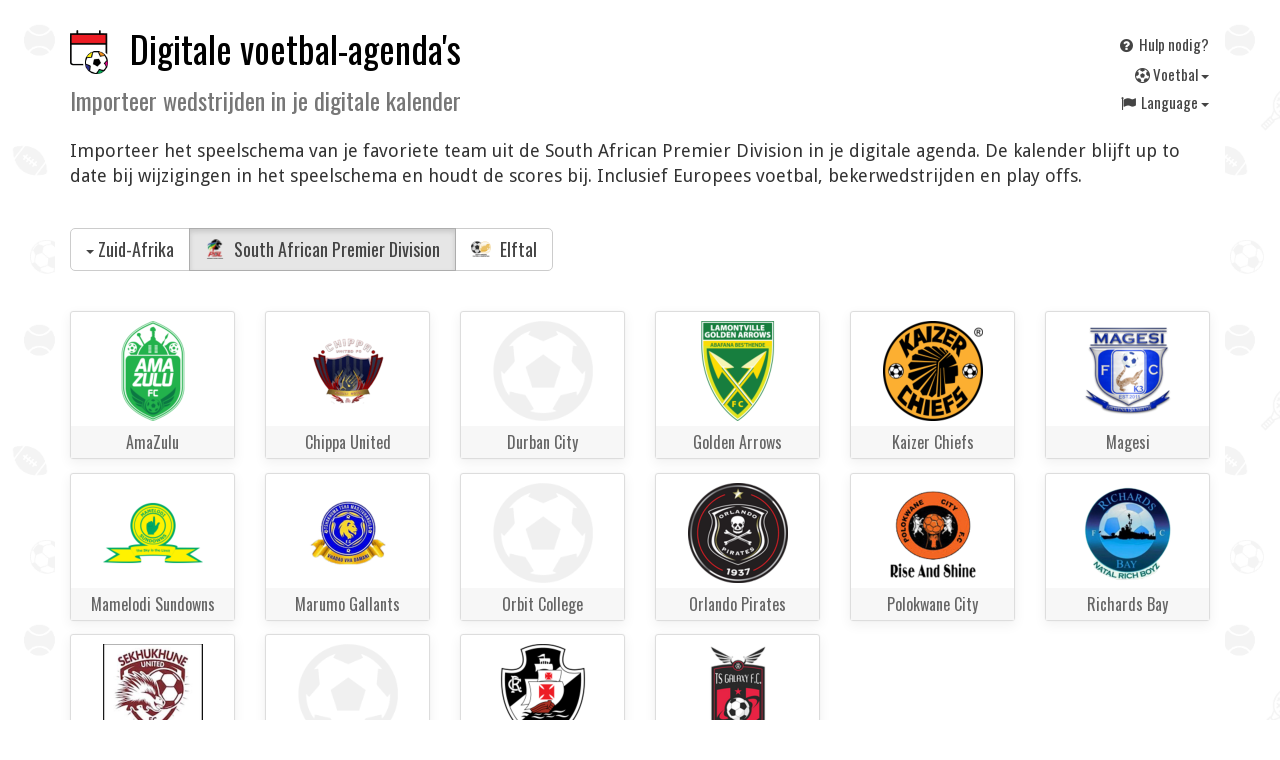

--- FILE ---
content_type: text/html; charset=UTF-8
request_url: https://maak-agenda.nl/south-african-premier-division
body_size: 7618
content:
<!DOCTYPE HTML>
<html prefix="og: http://ogp.me/ns#"
      lang="nl"
>
<head>
    <meta charset="utf-8">
    <meta name="viewport" content="width=device-width, initial-scale=1, maximum-scale=1, user-scalable=no">

    <title>    Kies jouw team uit de South African Premier Division en importeer het speelschema direct in je digitale kalender
</title>

    <link rel="stylesheet" href="/css/app.css?id=34eb46308b0fd042471bb2e74137a29c" />

    <link href="https://fonts.googleapis.com/css?family=Droid+Sans|Oswald&display=swap" rel="stylesheet">

    <!-- Lazy load styles -->
        <noscript>
                    <link rel="stylesheet" href="/css/vendor/font-awesome.min.css">
            </noscript>
    <script>
        var lazyLoadFonts = ["\/css\/vendor\/font-awesome.min.css"];
    </script>

    <link rel="apple-touch-icon" sizes="180x180" href="/apple-touch-icon.png?v=Kmbao6JPly">
    <link rel="icon" type="image/png" sizes="32x32" href="/favicon-32x32.png?v=Kmbao6JPly">
    <link rel="icon" type="image/png" sizes="16x16" href="/favicon-16x16.png?v=Kmbao6JPly">
    <link rel="manifest" href="/manifest.json?v=Kmbao6JPly">
    <link rel="mask-icon" href="/safari-pinned-tab.svg?v=Kmbao6JPly" color="#5bbad5">
    <link rel="shortcut icon" href="/favicon.ico?v=Kmbao6JPly">
    <meta name="theme-color" content="#ffffff">

    <link rel="canonical" href="https://maak-agenda.nl/south-african-premier-division" />

            <link rel="alternate" hreflang="nl" href="//maak-agenda.nl/south-african-premier-division" />
            <link rel="alternate" hreflang="en" href="//fixtur.es/en/south-african-premier-division" />
            <link rel="alternate" hreflang="de" href="//fixtur.es/de/south-african-premier-division" />
            <link rel="alternate" hreflang="fr" href="//fixtur.es/fr/south-african-premier-division" />
            <link rel="alternate" hreflang="es" href="//fixtur.es/es/south-african-premier-division" />
            <link rel="alternate" hreflang="tr" href="//fixtur.es/tr/south-african-premier-division" />
    

    <meta property="og:type" content="website" />
    <meta property="og:site_name" content="Maak-Agenda.nl" />

    <meta property="og:title" content="    Kies jouw team uit de South African Premier Division en importeer het speelschema direct in je digitale kalender
" />
    <meta property="og:description" content="    Importeer het speelschema van je favoriete team uit de South African Premier Division in je digitale agenda. De kalender blijft up to date bij wijzigingen in het speelschema en houdt de scores bij.

            Inclusief Europees voetbal, bekerwedstrijden en play offs.    " />
    <meta name="description" content="    Importeer het speelschema van je favoriete team uit de South African Premier Division in je digitale agenda. De kalender blijft up to date bij wijzigingen in het speelschema en houdt de scores bij.

            Inclusief Europees voetbal, bekerwedstrijden en play offs.    ">

        <meta property="og:image" content="/android-icon-192x192.png" />
    
<script>
     (adsbygoogle = window.adsbygoogle || []).push({
          google_ad_client: "ca-pub-7514185942922788",
          enable_page_level_ads: true
     });
</script>
<script async src="https://pagead2.googlesyndication.com/pagead/js/adsbygoogle.js"></script>

</head>
<body
        data-site="2"
>

    <div class='main container-fluid'>

                <div class='top'>
    <div class='top-title'>
        <h1>
                            <a href="https://maak-agenda.nl">
                                        <img width='40' class="img logo pull-left" src="/logo.png" alt=''>
                                        Digitale voetbal-agenda's                </a>
                <br style='clear:both'>
                <small>
                    Importeer wedstrijden in je digitale kalender                </small>
                    </h1>
    </div>

    <div class='top-links'>

        <a class="btn btn-xs top-links-item" href="https://maak-agenda.nl/help">
            <i class="fa fa-fw fa-question-circle"></i>
            Hulp nodig?        </a>

        <div class="btn-group btn-group-xs top-links-item">
            <button type="button" class="btn btn-link dropdown-toggle" data-toggle="dropdown" aria-haspopup="true" aria-expanded="false" style='float: right'>
                <i class='fa fa-futbol-o'></i>
                V<em></em>oetbal <span class="caret"></span>
            </button>
            <ul class="dropdown-menu" style='min-width: 0'>
            <li><a href="https://maak-agenda.nl">
                <i class='fa fa-futbol-o'></i> V<em></em>oetbal</a></li>
            <li><a href="https://maak-agenda.nl/formula-1">
                🏎️ Formula 1</a></li>
            <li><a href="https://maak-agenda.nl/motogp">
                🏍 MotoGP
            </a></li>
            <li><a href="https://maak-agenda.nl/tennis">
                🎾 Tennis
            </a></li>
            </ul>
        </div>

        <div class="btn-group btn-group-xs top-links-item">
            <button type="button" class="btn btn-link dropdown-toggle" data-toggle="dropdown" aria-haspopup="true" aria-expanded="false" style='float: right'>
                <i class="fa fa-fw fa-flag"></i>
                Language <span class="caret"></span>
            </button>
            <ul class="dropdown-menu" style='min-width: 0'>
                                                <li>
                        <a href="//maak-agenda.nl/south-african-premier-division">
                             <i class="fa fa-fw fa-check"></i>                             Nederlands
                        </a>
                    </li>
                                                                <li>
                        <a href="//fixtur.es/en/south-african-premier-division">
                             <i class="fa fa-fw"></i>                             English
                        </a>
                    </li>
                                                                <li>
                        <a href="//fixtur.es/de/south-african-premier-division">
                             <i class="fa fa-fw"></i>                             Deutsch
                        </a>
                    </li>
                                                                <li>
                        <a href="//fixtur.es/fr/south-african-premier-division">
                             <i class="fa fa-fw"></i>                             Français
                        </a>
                    </li>
                                                                <li>
                        <a href="//fixtur.es/es/south-african-premier-division">
                             <i class="fa fa-fw"></i>                             Español
                        </a>
                    </li>
                                                                <li>
                        <a href="//fixtur.es/tr/south-african-premier-division">
                             <i class="fa fa-fw"></i>                             Turkçe
                        </a>
                    </li>
                                        </ul>
        </div>

    </div>

</div>
        
        <div id='body'>
            
<script type="application/ld+json">
{
  "@context": "http://schema.org",
  "@type": "BreadcrumbList",
  "itemListElement": [{"@type":"ListItem","position":1,"item":{"@id":"https:\/\/maak-agenda.nl","name":"Divisie"}},{"@type":"ListItem","position":2,"item":{"@id":"https:\/\/maak-agenda.nl\/south-african-premier-division","name":"South African Premier Division"}}]
}
</script>

<p>
    Importeer het speelschema van je favoriete team uit de South African Premier Division in je digitale agenda. De kalender blijft up to date bij wijzigingen in het speelschema en houdt de scores bij.

            Inclusief Europees voetbal, bekerwedstrijden en play offs.    </p>


<div class="btn-group divisie" role="group">
    <div class="btn-group" role="group">
    <button type="button" class="btn btn-default dropdown-toggle" data-toggle="dropdown" aria-haspopup="true" aria-expanded="false">
        <span class="caret"></span>
        <span class='hidden-xs hidden-sm'>Zuid-Afrika</span>
        <span class='hidden-md hidden-lg'>ZA</span>
    </button>
    <ul class="dropdown-menu">
                <li><a href="https://maak-agenda.nl/primera-division-argentina">
                Argentinië
        </a></li>
                <li><a href="https://maak-agenda.nl/australia-a-league">
                Australië
        </a></li>
                <li><a href="https://maak-agenda.nl/jupiler-pro-league">
                België
        </a></li>
                <li><a href="https://maak-agenda.nl/serie-a-brazil">
                Brazilië
        </a></li>
                <li><a href="https://maak-agenda.nl/canadian-premier-league">
                Canada
        </a></li>
                <li><a href="https://maak-agenda.nl/primera-division-de-chile">
                Chili
        </a></li>
                <li><a href="https://maak-agenda.nl/chinese-super-league">
                China
        </a></li>
                <li><a href="https://maak-agenda.nl/primera-a">
                Colombia
        </a></li>
                <li><a href="https://maak-agenda.nl/danish-superligaen">
                Denemarken
        </a></li>
                <li><a href="https://maak-agenda.nl/bundesliga">
                Duitsland
        </a></li>
                <li><a href="https://maak-agenda.nl/ecuador-primera-categoria-serie-a">
                Ecuador
        </a></li>
                <li><a href="https://maak-agenda.nl/premier-league">
                Engeland
        </a></li>
                <li><a href="https://maak-agenda.nl/meistriliiga">
                Estland
        </a></li>
                <li><a href="https://maak-agenda.nl/champions-league">
                Europa
        </a></li>
                <li><a href="https://maak-agenda.nl/veikkausliiga">
                Finland
        </a></li>
                <li><a href="https://maak-agenda.nl/ligue-1">
                Frankrijk
        </a></li>
                <li><a href="https://maak-agenda.nl/super-league-greece">
                Griekenland
        </a></li>
                <li><a href="https://maak-agenda.nl/irish-premier-division">
                Ierland
        </a></li>
                <li><a href="https://maak-agenda.nl/indonesia-liga-1">
                Indonesia
        </a></li>
                <li><a href="https://maak-agenda.nl/nations-league">
                Internationaal
        </a></li>
                <li><a href="https://maak-agenda.nl/israel-ligat-ha-al">
                Israël
        </a></li>
                <li><a href="https://maak-agenda.nl/serie-a">
                Italië
        </a></li>
                <li><a href="https://maak-agenda.nl/japan-j1-league">
                Japan
        </a></li>
                <li><a href="https://maak-agenda.nl/croatia-hnl">
                Kroatië
        </a></li>
                <li><a href="https://maak-agenda.nl/botola-pro">
                Marokko
        </a></li>
                <li><a href="https://maak-agenda.nl/liga-mx">
                Mexico
        </a></li>
                <li><a href="https://maak-agenda.nl/eredivisie">
                Nederland
        </a></li>
                <li><a href="https://maak-agenda.nl/nifl-premiership">
                Noord-Ierland
        </a></li>
                <li><a href="https://maak-agenda.nl/eliteserien">
                Noorwegen
        </a></li>
                <li><a href="https://maak-agenda.nl/ukraine-premjer-liha">
                Oekraïne
        </a></li>
                <li><a href="https://maak-agenda.nl/bundesliga-at">
                Oostenrijk
        </a></li>
                <li><a href="https://maak-agenda.nl/paraguay-primera-division">
                Paraguay
        </a></li>
                <li><a href="https://maak-agenda.nl/ekstraklasa">
                Polen
        </a></li>
                <li><a href="https://maak-agenda.nl/superliga">
                Portugal
        </a></li>
                <li><a href="https://maak-agenda.nl/qatar-stars-league">
                Qatar
        </a></li>
                <li><a href="https://maak-agenda.nl/romania-liga-i">
                Roemenië
        </a></li>
                <li><a href="https://maak-agenda.nl/saudi-professional-league">
                Saoedi-Arabië
        </a></li>
                <li><a href="https://maak-agenda.nl/scottish-premier-league">
                Schotland
        </a></li>
                <li><a href="https://maak-agenda.nl/serbia-superliga">
                Servië
        </a></li>
                <li><a href="https://maak-agenda.nl/slovenia-prvaliga">
                Slovenië
        </a></li>
                <li><a href="https://maak-agenda.nl/slovak-super-liga">
                Slowakije
        </a></li>
                <li><a href="https://maak-agenda.nl/primera-division">
                Spanje
        </a></li>
                <li><a href="https://maak-agenda.nl/ceska-liga">
                Tsjechië
        </a></li>
                <li><a href="https://maak-agenda.nl/superlig">
                Turkije
        </a></li>
                <li><a href="https://maak-agenda.nl/uruguay-primera-division">
                Uruguay
        </a></li>
                <li><a href="https://maak-agenda.nl/mls-major-league-soccer">
                Verenigde Staten
        </a></li>
                <li><a href="https://maak-agenda.nl/south-african-premier-division">
                Zuid-Afrika
        </a></li>
                <li><a href="https://maak-agenda.nl/south-korea-k-league-1">
                Zuid-Korea
        </a></li>
                <li><a href="https://maak-agenda.nl/swedish-allsvenskan">
                Zweden
        </a></li>
                <li><a href="https://maak-agenda.nl/superleague">
                Zwitserland
        </a></li>
            </ul>
  </div>
  
    <a class="btn btn-default  active " href="https://maak-agenda.nl/south-african-premier-division">
      <img src='/images/leagues/south-african-premier-division.png' height='20' />
      South African Premier Division
  </a>
  
      <a class="btn btn-default" href="https://maak-agenda.nl/team/za">
        <img class='divisie-inline-logo' src='/images/national/ZA.png' alt='' />
        Elftal    </a>
  
</div>

<div id='teamSelect'>
    <div class='row teamPick'>
                <div class="col-xs-4 col-sm-3 col-md-2">
            <a href='https://maak-agenda.nl/team/amazulu' class='teamPick-tile'>
                <div class='teamPick-tile-logo' style="background-image: url(/images/teams/football/amazulu.png)" title="AmaZulu" >
                </div>
                <div class='teamPick-tile-meta'>
                    AmaZulu
                </div>
            </a>
        </div>
                <div class="col-xs-4 col-sm-3 col-md-2">
            <a href='https://maak-agenda.nl/team/chippa-united' class='teamPick-tile'>
                <div class='teamPick-tile-logo' style="background-image: url(/images/teams/football/chippa-united.png)" title="Chippa United" >
                </div>
                <div class='teamPick-tile-meta'>
                    Chippa United
                </div>
            </a>
        </div>
                <div class="col-xs-4 col-sm-3 col-md-2">
            <a href='https://maak-agenda.nl/team/durban-city' class='teamPick-tile'>
                <div class='teamPick-tile-logo' style="background-image: url(/images/fallback.png)" title="Durban City" >
                </div>
                <div class='teamPick-tile-meta'>
                    Durban City
                </div>
            </a>
        </div>
                <div class="col-xs-4 col-sm-3 col-md-2">
            <a href='https://maak-agenda.nl/team/golden-arrows' class='teamPick-tile'>
                <div class='teamPick-tile-logo' style="background-image: url(/images/teams/football/golden-arrows.png)" title="Golden Arrows" >
                </div>
                <div class='teamPick-tile-meta'>
                    Golden Arrows
                </div>
            </a>
        </div>
                <div class="col-xs-4 col-sm-3 col-md-2">
            <a href='https://maak-agenda.nl/team/kaizer-chiefs' class='teamPick-tile'>
                <div class='teamPick-tile-logo' style="background-image: url(/images/teams/football/kaizer-chiefs.png)" title="Kaizer Chiefs" >
                </div>
                <div class='teamPick-tile-meta'>
                    Kaizer Chiefs
                </div>
            </a>
        </div>
                <div class="col-xs-4 col-sm-3 col-md-2">
            <a href='https://maak-agenda.nl/team/magesi' class='teamPick-tile'>
                <div class='teamPick-tile-logo' style="background-image: url(/images/teams/football/magesi.png)" title="Magesi" >
                </div>
                <div class='teamPick-tile-meta'>
                    Magesi
                </div>
            </a>
        </div>
                <div class="col-xs-4 col-sm-3 col-md-2">
            <a href='https://maak-agenda.nl/team/mamelodi-sundowns' class='teamPick-tile'>
                <div class='teamPick-tile-logo' style="background-image: url(/images/teams/football/mamelodi-sundowns.png)" title="Mamelodi Sundowns" >
                </div>
                <div class='teamPick-tile-meta'>
                    Mamelodi Sundowns
                </div>
            </a>
        </div>
                <div class="col-xs-4 col-sm-3 col-md-2">
            <a href='https://maak-agenda.nl/team/marumo-gallants' class='teamPick-tile'>
                <div class='teamPick-tile-logo' style="background-image: url(/images/teams/football/marumo-gallants.png)" title="Marumo Gallants" >
                </div>
                <div class='teamPick-tile-meta'>
                    Marumo Gallants
                </div>
            </a>
        </div>
                <div class="col-xs-4 col-sm-3 col-md-2">
            <a href='https://maak-agenda.nl/team/orbit-college' class='teamPick-tile'>
                <div class='teamPick-tile-logo' style="background-image: url(/images/fallback.png)" title="Orbit College" >
                </div>
                <div class='teamPick-tile-meta'>
                    Orbit College
                </div>
            </a>
        </div>
                <div class="col-xs-4 col-sm-3 col-md-2">
            <a href='https://maak-agenda.nl/team/orlando-pirates' class='teamPick-tile'>
                <div class='teamPick-tile-logo' style="background-image: url(/images/teams/football/orlando-pirates.png)" title="Orlando Pirates" >
                </div>
                <div class='teamPick-tile-meta'>
                    Orlando Pirates
                </div>
            </a>
        </div>
                <div class="col-xs-4 col-sm-3 col-md-2">
            <a href='https://maak-agenda.nl/team/polokwane-city' class='teamPick-tile'>
                <div class='teamPick-tile-logo' style="background-image: url(/images/teams/football/polokwane-city.png)" title="Polokwane City" >
                </div>
                <div class='teamPick-tile-meta'>
                    Polokwane City
                </div>
            </a>
        </div>
                <div class="col-xs-4 col-sm-3 col-md-2">
            <a href='https://maak-agenda.nl/team/richards-bay' class='teamPick-tile'>
                <div class='teamPick-tile-logo' style="background-image: url(/images/teams/football/richards-bay.png)" title="Richards Bay" >
                </div>
                <div class='teamPick-tile-meta'>
                    Richards Bay
                </div>
            </a>
        </div>
                <div class="col-xs-4 col-sm-3 col-md-2">
            <a href='https://maak-agenda.nl/team/sekhukhune-united' class='teamPick-tile'>
                <div class='teamPick-tile-logo' style="background-image: url(/images/teams/football/sekhukhune-united.png)" title="Sekhukhune United" >
                </div>
                <div class='teamPick-tile-meta'>
                    Sekhukhune United
                </div>
            </a>
        </div>
                <div class="col-xs-4 col-sm-3 col-md-2">
            <a href='https://maak-agenda.nl/team/siwelele' class='teamPick-tile'>
                <div class='teamPick-tile-logo' style="background-image: url(/images/fallback.png)" title="Siwelele" >
                </div>
                <div class='teamPick-tile-meta'>
                    Siwelele
                </div>
            </a>
        </div>
                <div class="col-xs-4 col-sm-3 col-md-2">
            <a href='https://maak-agenda.nl/team/stellenbosch' class='teamPick-tile'>
                <div class='teamPick-tile-logo' style="background-image: url(/images/teams/football/stellenbosch.png)" title="Stellenbosch" >
                </div>
                <div class='teamPick-tile-meta'>
                    Stellenbosch
                </div>
            </a>
        </div>
                <div class="col-xs-4 col-sm-3 col-md-2">
            <a href='https://maak-agenda.nl/team/ts-galaxy' class='teamPick-tile'>
                <div class='teamPick-tile-logo' style="background-image: url(/images/teams/football/ts-galaxy.png)" title="TS Galaxy" >
                </div>
                <div class='teamPick-tile-meta'>
                    TS Galaxy
                </div>
            </a>
        </div>
            </div>
    <p style='text-align: center'>
        Selecteer een van bovenstaande teams om de wedstrijden in je agenda te laden!        <a href="https://maak-agenda.nl/wedstrijden/south-african-premier-division" style='white-space: nowrap'>Of volg alle teams</a>
    </p>
</div>

    <h2>Komende wedstrijden in de South African Premier Division</h2>
    <ul class="nav nav-tabs" role="tablist">
        <li role="presentation" class="active">
            <a href="#thisWeek" aria-controls="thisWeek" role="tab" data-toggle="tab">
                                    Ronde 14
                            </a>
        </li>
                <li role="presentation">
            <a href="#nextWeek" aria-controls="nextWeek" role="tab" data-toggle="tab">
                                    Ronde 15
                            </a>
        </li>
                <li role="presentation">
            <a href="https://maak-agenda.nl/wedstrijden/south-african-premier-division">
                Alle rondes <i class="fa fa-angle-double-right" aria-hidden="true"></i>
            </a>
        </li>
    </ul>
    <div class="tab-content">
        <div role="tabpanel" class="tab-pane active" id="thisWeek">
                            <div class='wedstrijden table round'>

<div>
    <div class='hidden-xs'>
        Dag    </div>
    <div>
        Datum    </div>
    <div>
        Wedstrijd    </div>

    
    </div>

            <div id='fi_event_167483'>
    <div class='hidden-xs'>
            vrijdag
    </div>
    <div>
        <script type="application/ld+json">
{
    "@context": "http://schema.org",
    "@type": "SportsEvent",
    "name": "Richards Bay - AmaZulu (2-0)",
    "description": "South African Premier Division 2025-2026",
    "startDate" : "2025-11-28T19:30:00+02:00",
    "endDate" : "2025-11-28T21:15:00+02:00",
    "url" : "https://maak-agenda.nl/south-african-premier-division",
    "homeTeam": {
        "@type": "SportsTeam",
        "name": "Richards Bay"
    },
    "awayTeam": {
        "@type": "SportsTeam",
        "name": "AmaZulu"
    },
    "location" : {
        "@type" : "Place",
        "name" : "Richards Bay",
        "address" : "Stadion Richards Bay"
    },
    "eventStatus": "https://schema.org/EventScheduled"
}
</script>
        <div class='visible-xs-inline'>
                vr
        </div>

        
                    <time data-time-known="1" datetime='2025-11-28T19:30:00+02:00'>
                28 nov 2025 19:30
                <small class='time_offset'>+02:00</small>
            </time>
        
        
            </div>

    <div>
                             <a href="https://maak-agenda.nl/team/richards-bay">             Richards Bay
             </a>                 -
             <a href="https://maak-agenda.nl/team/amazulu">             AmaZulu
             </a> 
                    
            </div>

    
    
</div>
                <div id='fi_event_167485'>
    <div class='hidden-xs'>
            zaterdag
    </div>
    <div>
        <script type="application/ld+json">
{
    "@context": "http://schema.org",
    "@type": "SportsEvent",
    "name": "Durban City - Orlando Pirates (0-2)",
    "description": "South African Premier Division 2025-2026",
    "startDate" : "2025-11-29T15:30:00+02:00",
    "endDate" : "2025-11-29T17:15:00+02:00",
    "url" : "https://maak-agenda.nl/south-african-premier-division",
    "homeTeam": {
        "@type": "SportsTeam",
        "name": "Durban City"
    },
    "awayTeam": {
        "@type": "SportsTeam",
        "name": "Orlando Pirates"
    },
    "location" : {
        "@type" : "Place",
        "name" : "Durban City",
        "address" : "Stadion Durban City"
    },
    "eventStatus": "https://schema.org/EventScheduled"
}
</script>
        <div class='visible-xs-inline'>
                za
        </div>

        
                    <time data-time-known="1" datetime='2025-11-29T15:30:00+02:00'>
                29 nov 2025 15:30
                <small class='time_offset'>+02:00</small>
            </time>
        
        
            </div>

    <div>
                             <a href="https://maak-agenda.nl/team/durban-city">             Durban City
             </a>                 -
             <a href="https://maak-agenda.nl/team/orlando-pirates">             Orlando Pirates
             </a> 
                    
            </div>

    
    
</div>
                <div id='fi_event_167484'>
    <div class='hidden-xs'>
            zaterdag
    </div>
    <div>
        <script type="application/ld+json">
{
    "@context": "http://schema.org",
    "@type": "SportsEvent",
    "name": "Polokwane City - TS Galaxy (0-0)",
    "description": "South African Premier Division 2025-2026",
    "startDate" : "2025-11-29T18:00:00+02:00",
    "endDate" : "2025-11-29T19:45:00+02:00",
    "url" : "https://maak-agenda.nl/south-african-premier-division",
    "homeTeam": {
        "@type": "SportsTeam",
        "name": "Polokwane City"
    },
    "awayTeam": {
        "@type": "SportsTeam",
        "name": "TS Galaxy"
    },
    "location" : {
        "@type" : "Place",
        "name" : "Polokwane City",
        "address" : "Stadion Polokwane City"
    },
    "eventStatus": "https://schema.org/EventScheduled"
}
</script>
        <div class='visible-xs-inline'>
                za
        </div>

        
                    <time data-time-known="1" datetime='2025-11-29T18:00:00+02:00'>
                29 nov 2025 18:00
                <small class='time_offset'>+02:00</small>
            </time>
        
        
            </div>

    <div>
                             <a href="https://maak-agenda.nl/team/polokwane-city">             Polokwane City
             </a>                 -
             <a href="https://maak-agenda.nl/team/ts-galaxy">             TS Galaxy
             </a> 
                    
            </div>

    
    
</div>
                <div id='fi_event_167486'>
    <div class='hidden-xs'>
            zaterdag
    </div>
    <div>
        <script type="application/ld+json">
{
    "@context": "http://schema.org",
    "@type": "SportsEvent",
    "name": "Siwelele - Chippa United (0-0)",
    "description": "South African Premier Division 2025-2026",
    "startDate" : "2025-11-29T18:00:00+02:00",
    "endDate" : "2025-11-29T19:45:00+02:00",
    "url" : "https://maak-agenda.nl/south-african-premier-division",
    "homeTeam": {
        "@type": "SportsTeam",
        "name": "Siwelele"
    },
    "awayTeam": {
        "@type": "SportsTeam",
        "name": "Chippa United"
    },
    "location" : {
        "@type" : "Place",
        "name" : "Siwelele",
        "address" : "Stadion Siwelele"
    },
    "eventStatus": "https://schema.org/EventScheduled"
}
</script>
        <div class='visible-xs-inline'>
                za
        </div>

        
                    <time data-time-known="1" datetime='2025-11-29T18:00:00+02:00'>
                29 nov 2025 18:00
                <small class='time_offset'>+02:00</small>
            </time>
        
        
            </div>

    <div>
                             <a href="https://maak-agenda.nl/team/siwelele">             Siwelele
             </a>                 -
             <a href="https://maak-agenda.nl/team/chippa-united">             Chippa United
             </a> 
                    
            </div>

    
    
</div>
                <div id='fi_event_167488'>
    <div class='hidden-xs'>
            zondag
    </div>
    <div>
        <script type="application/ld+json">
{
    "@context": "http://schema.org",
    "@type": "SportsEvent",
    "name": "Marumo Gallants - Magesi (1-1)",
    "description": "South African Premier Division 2025-2026",
    "startDate" : "2025-11-30T15:30:00+02:00",
    "endDate" : "2025-11-30T17:15:00+02:00",
    "url" : "https://maak-agenda.nl/south-african-premier-division",
    "homeTeam": {
        "@type": "SportsTeam",
        "name": "Marumo Gallants"
    },
    "awayTeam": {
        "@type": "SportsTeam",
        "name": "Magesi"
    },
    "location" : {
        "@type" : "Place",
        "name" : "Marumo Gallants",
        "address" : "Stadion Marumo Gallants"
    },
    "eventStatus": "https://schema.org/EventScheduled"
}
</script>
        <div class='visible-xs-inline'>
                zo
        </div>

        
                    <time data-time-known="1" datetime='2025-11-30T15:30:00+02:00'>
                30 nov 2025 15:30
                <small class='time_offset'>+02:00</small>
            </time>
        
        
            </div>

    <div>
                             <a href="https://maak-agenda.nl/team/marumo-gallants">             Marumo Gallants
             </a>                 -
             <a href="https://maak-agenda.nl/team/magesi">             Magesi
             </a> 
                    
            </div>

    
    
</div>
                <div id='fi_event_167487'>
    <div class='hidden-xs'>
            maandag
    </div>
    <div>
        <script type="application/ld+json">
{
    "@context": "http://schema.org",
    "@type": "SportsEvent",
    "name": "Mamelodi Sundowns - Orbit College (2-0)",
    "description": "South African Premier Division 2025-2026",
    "startDate" : "2026-01-19T19:30:00+02:00",
    "endDate" : "2026-01-19T21:15:00+02:00",
    "url" : "https://maak-agenda.nl/south-african-premier-division",
    "homeTeam": {
        "@type": "SportsTeam",
        "name": "Mamelodi Sundowns"
    },
    "awayTeam": {
        "@type": "SportsTeam",
        "name": "Orbit College"
    },
    "location" : {
        "@type" : "Place",
        "name" : "Mamelodi Sundowns",
        "address" : "Stadion Mamelodi Sundowns"
    },
    "eventStatus": "https://schema.org/EventScheduled"
}
</script>
        <div class='visible-xs-inline'>
                ma
        </div>

        
                    <time data-time-known="1" datetime='2026-01-19T19:30:00+02:00'>
                19 jan 2026 19:30
                <small class='time_offset'>+02:00</small>
            </time>
        
        
            </div>

    <div>
                             <a href="https://maak-agenda.nl/team/mamelodi-sundowns">             Mamelodi Sundowns
             </a>                 -
             <a href="https://maak-agenda.nl/team/orbit-college">             Orbit College
             </a> 
                    
            </div>

    
    
</div>
                <div id='fi_event_167489'>
    <div class='hidden-xs'>
            dinsdag
    </div>
    <div>
        <script type="application/ld+json">
{
    "@context": "http://schema.org",
    "@type": "SportsEvent",
    "name": "Sekhukhune United - Stellenbosch",
    "description": "South African Premier Division 2025-2026",
    "startDate" : "2026-01-20T19:30:00+02:00",
    "endDate" : "2026-01-20T21:15:00+02:00",
    "url" : "https://maak-agenda.nl/south-african-premier-division",
    "homeTeam": {
        "@type": "SportsTeam",
        "name": "Sekhukhune United"
    },
    "awayTeam": {
        "@type": "SportsTeam",
        "name": "Stellenbosch"
    },
    "location" : {
        "@type" : "Place",
        "name" : "Sekhukhune United",
        "address" : "Stadion Sekhukhune United"
    },
    "eventStatus": "https://schema.org/EventScheduled"
}
</script>
        <div class='visible-xs-inline'>
                di
        </div>

        
                    <time data-time-known="1" datetime='2026-01-20T19:30:00+02:00'>
                20 jan 2026 19:30
                <small class='time_offset'>+02:00</small>
            </time>
        
        
            </div>

    <div>
                             <a href="https://maak-agenda.nl/team/sekhukhune-united">             Sekhukhune United
             </a>                 -
             <a href="https://maak-agenda.nl/team/stellenbosch">             Stellenbosch
             </a> 
                    
            </div>

    
    
</div>
                <div id='fi_event_167490'>
    <div class='hidden-xs'>
            dinsdag
    </div>
    <div>
        <script type="application/ld+json">
{
    "@context": "http://schema.org",
    "@type": "SportsEvent",
    "name": "Kaizer Chiefs - Golden Arrows",
    "description": "South African Premier Division 2025-2026",
    "startDate" : "2026-01-20T19:30:00+02:00",
    "endDate" : "2026-01-20T21:15:00+02:00",
    "url" : "https://maak-agenda.nl/south-african-premier-division",
    "homeTeam": {
        "@type": "SportsTeam",
        "name": "Kaizer Chiefs"
    },
    "awayTeam": {
        "@type": "SportsTeam",
        "name": "Golden Arrows"
    },
    "location" : {
        "@type" : "Place",
        "name" : "Kaizer Chiefs",
        "address" : "Stadion Kaizer Chiefs"
    },
    "eventStatus": "https://schema.org/EventScheduled"
}
</script>
        <div class='visible-xs-inline'>
                di
        </div>

        
                    <time data-time-known="1" datetime='2026-01-20T19:30:00+02:00'>
                20 jan 2026 19:30
                <small class='time_offset'>+02:00</small>
            </time>
        
        
            </div>

    <div>
                             <a href="https://maak-agenda.nl/team/kaizer-chiefs">             Kaizer Chiefs
             </a>                 -
             <a href="https://maak-agenda.nl/team/golden-arrows">             Golden Arrows
             </a> 
                    
            </div>

    
    
</div>
    
</div>
                    </div>
                <div role="tabpanel" class="tab-pane" id="nextWeek">
            <div class='wedstrijden table round'>

<div>
    <div class='hidden-xs'>
        Dag    </div>
    <div>
        Datum    </div>
    <div>
        Wedstrijd    </div>

    
    </div>

            <div id='fi_event_167494'>
    <div class='hidden-xs'>
            dinsdag
    </div>
    <div>
        <script type="application/ld+json">
{
    "@context": "http://schema.org",
    "@type": "SportsEvent",
    "name": "Golden Arrows - AmaZulu (0-1)",
    "description": "South African Premier Division 2025-2026",
    "startDate" : "2025-12-02T19:30:00+02:00",
    "endDate" : "2025-12-02T21:15:00+02:00",
    "url" : "https://maak-agenda.nl/south-african-premier-division",
    "homeTeam": {
        "@type": "SportsTeam",
        "name": "Golden Arrows"
    },
    "awayTeam": {
        "@type": "SportsTeam",
        "name": "AmaZulu"
    },
    "location" : {
        "@type" : "Place",
        "name" : "Golden Arrows",
        "address" : "Stadion Golden Arrows"
    },
    "eventStatus": "https://schema.org/EventScheduled"
}
</script>
        <div class='visible-xs-inline'>
                di
        </div>

        
                    <time data-time-known="1" datetime='2025-12-02T19:30:00+02:00'>
                 2 dec 2025 19:30
                <small class='time_offset'>+02:00</small>
            </time>
        
        
            </div>

    <div>
                             <a href="https://maak-agenda.nl/team/golden-arrows">             Golden Arrows
             </a>                 -
             <a href="https://maak-agenda.nl/team/amazulu">             AmaZulu
             </a> 
                    
            </div>

    
    
</div>
                <div id='fi_event_167492'>
    <div class='hidden-xs'>
            woensdag
    </div>
    <div>
        <script type="application/ld+json">
{
    "@context": "http://schema.org",
    "@type": "SportsEvent",
    "name": "Siwelele - Mamelodi Sundowns (1-1)",
    "description": "South African Premier Division 2025-2026",
    "startDate" : "2025-12-03T19:30:00+02:00",
    "endDate" : "2025-12-03T21:15:00+02:00",
    "url" : "https://maak-agenda.nl/south-african-premier-division",
    "homeTeam": {
        "@type": "SportsTeam",
        "name": "Siwelele"
    },
    "awayTeam": {
        "@type": "SportsTeam",
        "name": "Mamelodi Sundowns"
    },
    "location" : {
        "@type" : "Place",
        "name" : "Siwelele",
        "address" : "Stadion Siwelele"
    },
    "eventStatus": "https://schema.org/EventScheduled"
}
</script>
        <div class='visible-xs-inline'>
                wo
        </div>

        
                    <time data-time-known="1" datetime='2025-12-03T19:30:00+02:00'>
                 3 dec 2025 19:30
                <small class='time_offset'>+02:00</small>
            </time>
        
        
            </div>

    <div>
                             <a href="https://maak-agenda.nl/team/siwelele">             Siwelele
             </a>                 -
             <a href="https://maak-agenda.nl/team/mamelodi-sundowns">             Mamelodi Sundowns
             </a> 
                    
            </div>

    
    
</div>
                <div id='fi_event_167495'>
    <div class='hidden-xs'>
            woensdag
    </div>
    <div>
        <script type="application/ld+json">
{
    "@context": "http://schema.org",
    "@type": "SportsEvent",
    "name": "Orbit College - Durban City (0-3)",
    "description": "South African Premier Division 2025-2026",
    "startDate" : "2025-12-03T19:30:00+02:00",
    "endDate" : "2025-12-03T21:15:00+02:00",
    "url" : "https://maak-agenda.nl/south-african-premier-division",
    "homeTeam": {
        "@type": "SportsTeam",
        "name": "Orbit College"
    },
    "awayTeam": {
        "@type": "SportsTeam",
        "name": "Durban City"
    },
    "location" : {
        "@type" : "Place",
        "name" : "Orbit College",
        "address" : "Stadion Orbit College"
    },
    "eventStatus": "https://schema.org/EventScheduled"
}
</script>
        <div class='visible-xs-inline'>
                wo
        </div>

        
                    <time data-time-known="1" datetime='2025-12-03T19:30:00+02:00'>
                 3 dec 2025 19:30
                <small class='time_offset'>+02:00</small>
            </time>
        
        
            </div>

    <div>
                             <a href="https://maak-agenda.nl/team/orbit-college">             Orbit College
             </a>                 -
             <a href="https://maak-agenda.nl/team/durban-city">             Durban City
             </a> 
                    
            </div>

    
    
</div>
                <div id='fi_event_167496'>
    <div class='hidden-xs'>
            woensdag
    </div>
    <div>
        <script type="application/ld+json">
{
    "@context": "http://schema.org",
    "@type": "SportsEvent",
    "name": "Magesi - Sekhukhune United (0-1)",
    "description": "South African Premier Division 2025-2026",
    "startDate" : "2025-12-03T19:30:00+02:00",
    "endDate" : "2025-12-03T21:15:00+02:00",
    "url" : "https://maak-agenda.nl/south-african-premier-division",
    "homeTeam": {
        "@type": "SportsTeam",
        "name": "Magesi"
    },
    "awayTeam": {
        "@type": "SportsTeam",
        "name": "Sekhukhune United"
    },
    "location" : {
        "@type" : "Place",
        "name" : "Magesi",
        "address" : "Stadion Magesi"
    },
    "eventStatus": "https://schema.org/EventScheduled"
}
</script>
        <div class='visible-xs-inline'>
                wo
        </div>

        
                    <time data-time-known="1" datetime='2025-12-03T19:30:00+02:00'>
                 3 dec 2025 19:30
                <small class='time_offset'>+02:00</small>
            </time>
        
        
            </div>

    <div>
                             <a href="https://maak-agenda.nl/team/magesi">             Magesi
             </a>                 -
             <a href="https://maak-agenda.nl/team/sekhukhune-united">             Sekhukhune United
             </a> 
                    
            </div>

    
    
</div>
                <div id='fi_event_167497'>
    <div class='hidden-xs'>
            woensdag
    </div>
    <div>
        <script type="application/ld+json">
{
    "@context": "http://schema.org",
    "@type": "SportsEvent",
    "name": "Stellenbosch - Polokwane City (1-2)",
    "description": "South African Premier Division 2025-2026",
    "startDate" : "2025-12-03T19:30:00+02:00",
    "endDate" : "2025-12-03T21:15:00+02:00",
    "url" : "https://maak-agenda.nl/south-african-premier-division",
    "homeTeam": {
        "@type": "SportsTeam",
        "name": "Stellenbosch"
    },
    "awayTeam": {
        "@type": "SportsTeam",
        "name": "Polokwane City"
    },
    "location" : {
        "@type" : "Place",
        "name" : "Stellenbosch",
        "address" : "Stadion Stellenbosch"
    },
    "eventStatus": "https://schema.org/EventScheduled"
}
</script>
        <div class='visible-xs-inline'>
                wo
        </div>

        
                    <time data-time-known="1" datetime='2025-12-03T19:30:00+02:00'>
                 3 dec 2025 19:30
                <small class='time_offset'>+02:00</small>
            </time>
        
        
            </div>

    <div>
                             <a href="https://maak-agenda.nl/team/stellenbosch">             Stellenbosch
             </a>                 -
             <a href="https://maak-agenda.nl/team/polokwane-city">             Polokwane City
             </a> 
                    
            </div>

    
    
</div>
                <div id='fi_event_167498'>
    <div class='hidden-xs'>
            woensdag
    </div>
    <div>
        <script type="application/ld+json">
{
    "@context": "http://schema.org",
    "@type": "SportsEvent",
    "name": "Chippa United - Kaizer Chiefs (0-0)",
    "description": "South African Premier Division 2025-2026",
    "startDate" : "2025-12-03T19:30:00+02:00",
    "endDate" : "2025-12-03T21:15:00+02:00",
    "url" : "https://maak-agenda.nl/south-african-premier-division",
    "homeTeam": {
        "@type": "SportsTeam",
        "name": "Chippa United"
    },
    "awayTeam": {
        "@type": "SportsTeam",
        "name": "Kaizer Chiefs"
    },
    "location" : {
        "@type" : "Place",
        "name" : "Chippa United",
        "address" : "Stadion Chippa United"
    },
    "eventStatus": "https://schema.org/EventScheduled"
}
</script>
        <div class='visible-xs-inline'>
                wo
        </div>

        
                    <time data-time-known="1" datetime='2025-12-03T19:30:00+02:00'>
                 3 dec 2025 19:30
                <small class='time_offset'>+02:00</small>
            </time>
        
        
            </div>

    <div>
                             <a href="https://maak-agenda.nl/team/chippa-united">             Chippa United
             </a>                 -
             <a href="https://maak-agenda.nl/team/kaizer-chiefs">             Kaizer Chiefs
             </a> 
                    
            </div>

    
    
</div>
                <div id='fi_event_167493'>
    <div class='hidden-xs'>
            woensdag
    </div>
    <div>
        <script type="application/ld+json">
{
    "@context": "http://schema.org",
    "@type": "SportsEvent",
    "name": "TS Galaxy - Marumo Gallants",
    "description": "South African Premier Division 2025-2026",
    "startDate" : "2026-01-21T19:30:00+02:00",
    "endDate" : "2026-01-21T21:15:00+02:00",
    "url" : "https://maak-agenda.nl/south-african-premier-division",
    "homeTeam": {
        "@type": "SportsTeam",
        "name": "TS Galaxy"
    },
    "awayTeam": {
        "@type": "SportsTeam",
        "name": "Marumo Gallants"
    },
    "location" : {
        "@type" : "Place",
        "name" : "TS Galaxy",
        "address" : "Stadion TS Galaxy"
    },
    "eventStatus": "https://schema.org/EventScheduled"
}
</script>
        <div class='visible-xs-inline'>
                wo
        </div>

        
                    <time data-time-known="1" datetime='2026-01-21T19:30:00+02:00'>
                21 jan 2026 19:30
                <small class='time_offset'>+02:00</small>
            </time>
        
        
            </div>

    <div>
                             <a href="https://maak-agenda.nl/team/ts-galaxy">             TS Galaxy
             </a>                 -
             <a href="https://maak-agenda.nl/team/marumo-gallants">             Marumo Gallants
             </a> 
                    
            </div>

    
    
</div>
                <div id='fi_event_167491'>
    <div class='hidden-xs'>
            woensdag
    </div>
    <div>
        <script type="application/ld+json">
{
    "@context": "http://schema.org",
    "@type": "SportsEvent",
    "name": "⚠️ Suspended: Orlando Pirates - Richards Bay",
    "description": "South African Premier Division 2025-2026",
    "startDate" : "2026-03-11T19:30:00+02:00",
    "endDate" : "2026-03-11T21:15:00+02:00",
    "url" : "https://maak-agenda.nl/south-african-premier-division",
    "homeTeam": {
        "@type": "SportsTeam",
        "name": "Orlando Pirates"
    },
    "awayTeam": {
        "@type": "SportsTeam",
        "name": "Richards Bay"
    },
    "location" : {
        "@type" : "Place",
        "name" : "Orlando Pirates",
        "address" : "Stadion Orlando Pirates"
    },
    "eventStatus": "https://schema.org/EventScheduled"
}
</script>
        <div class='visible-xs-inline'>
                wo
        </div>

                    <i title='Suspended' class='fa fa-exclamation-triangle'></i>
            <strike>
        
                    <time data-time-known="1" datetime='2026-03-11T19:30:00+02:00'>
                11 mrt 2026 19:30
                <small class='time_offset'>+02:00</small>
            </time>
        
                    </strike>
        
            </div>

    <div>
                             <a href="https://maak-agenda.nl/team/orlando-pirates">             Orlando Pirates
             </a>                 -
             <a href="https://maak-agenda.nl/team/richards-bay">             Richards Bay
             </a> 
                    
            </div>

    
    
</div>
    
</div>
        </div>
            </div>



            
<div class='sitemap'>
    <p>
        Maak en importeer je eigen agenda (iCal) in Google Calendar, Apple iCal, Outlook, op Android, iPhone of Windows Phone.    </p>

    <p>
        <a href='https://maak-agenda.nl'><i class='fa fa-futbol-o'></i> V<em></em>oetbal</a>
            &mdash;
        <a href='https://maak-agenda.nl/formula-1'> 🏎️ Formula 1</a>
            &mdash;
        <a href='https://maak-agenda.nl/motogp'> 🏍 MotoGP</a>
            &mdash;
        <a href='https://maak-agenda.nl/tennis/atp-1000'> 🎾 Tennis</a>
    </p>

    <p>
        Voetbalkalender  seizoen 2025 &ndash; 2026:
                                    <a href="https://maak-agenda.nl/eredivisie">Eredivisie</a>
                                        - <a href="https://maak-agenda.nl/keuken-kampioen-divisie">Keuken Kampioen Divisie</a>
                            - <a href="https://maak-agenda.nl/eredivisie-vrouwen">Eredivisie Vrouwen</a>
                            - <a href="https://maak-agenda.nl/primera-division">Primera Division</a>
                            - <a href="https://maak-agenda.nl/bundesliga">Bundesliga</a>
                            - <a href="https://maak-agenda.nl/ligue-1">Ligue 1</a>
                            - <a href="https://maak-agenda.nl/jupiler-pro-league">Jupiler Pro League</a>
                            - <a href="https://maak-agenda.nl/premier-league">Premier League</a>
                            - <a href="https://maak-agenda.nl/serie-a">Serie A</a>
                            - <a href="https://maak-agenda.nl/superliga">Superliga</a>
                            - <a href="https://maak-agenda.nl/scottish-premier-league">Scottish Premier League</a>
                            - <a href="https://maak-agenda.nl/superleague">Superleague</a>
                            - <a href="https://maak-agenda.nl/bundesliga-at">Bundesliga Österreich</a>
                            - <a href="https://maak-agenda.nl/superlig">Superlig</a>
                            - <a href="https://maak-agenda.nl/efl-championship">EFL Championship</a>
                            - <a href="https://maak-agenda.nl/super-league-greece">Super League Greece</a>
                            - <a href="https://maak-agenda.nl/liga-mx">Liga MX</a>
                            - <a href="https://maak-agenda.nl/serie-a-brazil">Serie A Brazil</a>
                            - <a href="https://maak-agenda.nl/primera-a">Primera A</a>
                            - <a href="https://maak-agenda.nl/uefa-under-21">UEFA Under 21</a>
                            - <a href="https://maak-agenda.nl/primera-division-argentina">Primera Division Argentina</a>
                            - <a href="https://maak-agenda.nl/nations-league">Nations League</a>
                            - <a href="https://maak-agenda.nl/irish-premier-division">Irish Premier Division</a>
                            - <a href="https://maak-agenda.nl/mls-major-league-soccer">MLS</a>
                            - <a href="https://maak-agenda.nl/swedish-allsvenskan">Swedish Allsvenskan</a>
                            - <a href="https://maak-agenda.nl/chinese-super-league">Chinese Super League</a>
                            - <a href="https://maak-agenda.nl/israel-ligat-ha-al">Israel Ligat Ha`Al</a>
                            - <a href="https://maak-agenda.nl/ekstraklasa">Ekstraklasa</a>
                            - <a href="https://maak-agenda.nl/danish-superligaen">Danish Superligaen</a>
                            - <a href="https://maak-agenda.nl/eliteserien">Eliteserien</a>
                            - <a href="https://maak-agenda.nl/veikkausliiga">Veikkausliiga</a>
                            - <a href="https://maak-agenda.nl/league-one">League One</a>
                            - <a href="https://maak-agenda.nl/serie-b">Serie B</a>
                            - <a href="https://maak-agenda.nl/league-two">League Two</a>
                            - <a href="https://maak-agenda.nl/super-league-2-greece">Super League 2 Greece</a>
                            - <a href="https://maak-agenda.nl/copa-america">Copa América</a>
                            - <a href="https://maak-agenda.nl/ceska-liga">Česká Liga</a>
                            - <a href="https://maak-agenda.nl/slovak-super-liga">Slovak Super Liga</a>
                            - <a href="https://maak-agenda.nl/scottish-championship">Scottish Championship</a>
                            - <a href="https://maak-agenda.nl/fa-womens-super-league">FA Women&#039;s Super League</a>
                            - <a href="https://maak-agenda.nl/uefa-women-euro-2022">UEFA Women&#039;s Euro 2022</a>
                            - <a href="https://maak-agenda.nl/fifa-world-cup-qatar-2022">FIFA World Cup Qatar 2022</a>
                            - <a href="https://maak-agenda.nl/africa-cup-of-nations">Africa Cup of Nations</a>
                            - <a href="https://maak-agenda.nl/primera-division-femenina">Primera División Femenina</a>
                            - <a href="https://maak-agenda.nl/serie-a-women">Serie A Women</a>
                            - <a href="https://maak-agenda.nl/bundesliga-frauen">Bundesliga Frauen</a>
                            - <a href="https://maak-agenda.nl/division-1-feminine">Division 1 Féminine</a>
                            - <a href="https://maak-agenda.nl/damallsvenskan">Damallsvenskan</a>
                            - <a href="https://maak-agenda.nl/segunda-division-a">Segunda División A</a>
                            - <a href="https://maak-agenda.nl/scottish-league-one">Scottish League One</a>
                            - <a href="https://maak-agenda.nl/scottish-league-two">Scottish League Two</a>
                            - <a href="https://maak-agenda.nl/japan-j1-league">Japan - J1 League</a>
                            - <a href="https://maak-agenda.nl/nifl-premiership">NIFL Premiership</a>
                            - <a href="https://maak-agenda.nl/fifa-womens-world-cup-2023">FIFA Women&#039;s World Cup 2023</a>
                            - <a href="https://maak-agenda.nl/european-championship-qualifiers">European Championship Qualifiers</a>
                            - <a href="https://maak-agenda.nl/canadian-premier-league">Canadian Premier League</a>
                            - <a href="https://maak-agenda.nl/south-korea-k-league-1">South Korea - K League 1</a>
                            - <a href="https://maak-agenda.nl/usl-championship">USL Championship</a>
                            - <a href="https://maak-agenda.nl/qatar-stars-league">Qatar Stars League</a>
                            - <a href="https://maak-agenda.nl/saudi-professional-league">Saudi Professional League</a>
                            - <a href="https://maak-agenda.nl/indonesia-liga-1">Indonesia Liga 1</a>
                            - <a href="https://maak-agenda.nl/nwsl-national-womens-soccer-league">NWSL National Women&#039;s Soccer League</a>
                            - <a href="https://maak-agenda.nl/fa-womens-championship">FA Women&#039;s Championship</a>
                            - <a href="https://maak-agenda.nl/australia-a-league">Australia A-League</a>
                            - <a href="https://maak-agenda.nl/botola-pro">Botola Pro</a>
                            - <a href="https://maak-agenda.nl/south-african-premier-division">South African Premier Division</a>
                            - <a href="https://maak-agenda.nl/ligue-2">Ligue 2</a>
                            - <a href="https://maak-agenda.nl/mls-next-pro">MLS Next Pro</a>
                            - <a href="https://maak-agenda.nl/usl-league-one">USL League One</a>
                            - <a href="https://maak-agenda.nl/nisa-national-independent-soccer-association">NISA</a>
                            - <a href="https://maak-agenda.nl/2-bundesliga">2. Bundesliga</a>
                            - <a href="https://maak-agenda.nl/tweede-divisie">Tweede divisie</a>
                            - <a href="https://maak-agenda.nl/womens-nations-league">Women&#039;s Nations League</a>
                            - <a href="https://maak-agenda.nl/uefa-euro-2024-germany">UEFA Euro 2024 Germany</a>
                            - <a href="https://maak-agenda.nl/afc-asian-cup">AFC Asian Cup</a>
                            - <a href="https://maak-agenda.nl/european-championship-qualifiers-women">European Championship Qualifiers Women</a>
                            - <a href="https://maak-agenda.nl/olympic-football">Olympic Football</a>
                            - <a href="https://maak-agenda.nl/womens-olympic-football-int">Women&#039;s Olympic Football</a>
                            - <a href="https://maak-agenda.nl/meistriliiga">Meistriliiga</a>
                            - <a href="https://maak-agenda.nl/pierwsza-liga">I liga</a>
                            - <a href="https://maak-agenda.nl/turkiye-tff-1-lig">Türkiye TFF 1. Lig</a>
                            - <a href="https://maak-agenda.nl/croatia-hnl">Croatia HNL</a>
                            - <a href="https://maak-agenda.nl/romania-liga-i">Romania Liga I</a>
                            - <a href="https://maak-agenda.nl/ukraine-premjer-liha">Ukraine Premjer Liha</a>
                            - <a href="https://maak-agenda.nl/ecuador-primera-categoria-serie-a">Ecuador Primera Categoría Serie A</a>
                            - <a href="https://maak-agenda.nl/fifa-club-world-cup">FIFA Club World Cup</a>
                            - <a href="https://maak-agenda.nl/paraguay-primera-division">Paraguay Primera División</a>
                            - <a href="https://maak-agenda.nl/primera-division-de-chile">Primera División de Chile</a>
                            - <a href="https://maak-agenda.nl/serie-b-brazil">Serie B Brazil</a>
                            - <a href="https://maak-agenda.nl/uefa-womens-euro-2025">UEFA Women&#039;s EURO 2025</a>
                            - <a href="https://maak-agenda.nl/uruguay-primera-division">Uruguay Primera División</a>
                            - <a href="https://maak-agenda.nl/serbia-superliga">Serbia SuperLiga</a>
                            - <a href="https://maak-agenda.nl/slovenia-prvaliga">Slovenia PrvaLiga</a>
                            - <a href="https://maak-agenda.nl/fifa-world-cup-2026">FIFA World Cup 2026</a>
                </p>

    <p>
        ✓&nbsp;Wedstrijden ✓&nbsp;Wedstrijdprogramma ✓&nbsp;Uitslagen ✓&nbsp;Huidige stand    </p>

    <p>
        <a href="https://maak-agenda.nl/help">Contact en hulp</a> &ndash;
        <a href="https://maak-agenda.nl/privacy">Privacy policy</a> &ndash;
        Copyright © 2015&ndash;2026 <a href='https://agendamakers.nl'>De Agendamakers B.V.</a> &ndash;
        <a href='mailto:info@agendamakers.nl'>info@agendamakers.nl</a>
    </p>
</div>


        </div>

    </div>

    <script src="/js/vendor/jquery.min.js"></script>
    <script src="/js/vendor/bootstrap.min.js"></script>
    <script src="/js/vendor/moment-with-locales.min.js"></script>

    

    <script src='/js/app.js?id=17055787e822498267a989d28b18b4df'></script>

    
    <noscript><p><img src="https://metrics.agendamakers.nl/piwik.php?idsite=2" style="border:0;" alt="" /></p></noscript>

</body>
</html>


--- FILE ---
content_type: text/html; charset=utf-8
request_url: https://www.google.com/recaptcha/api2/aframe
body_size: 267
content:
<!DOCTYPE HTML><html><head><meta http-equiv="content-type" content="text/html; charset=UTF-8"></head><body><script nonce="OiPxTmQD8rZlcaObSk0yXw">/** Anti-fraud and anti-abuse applications only. See google.com/recaptcha */ try{var clients={'sodar':'https://pagead2.googlesyndication.com/pagead/sodar?'};window.addEventListener("message",function(a){try{if(a.source===window.parent){var b=JSON.parse(a.data);var c=clients[b['id']];if(c){var d=document.createElement('img');d.src=c+b['params']+'&rc='+(localStorage.getItem("rc::a")?sessionStorage.getItem("rc::b"):"");window.document.body.appendChild(d);sessionStorage.setItem("rc::e",parseInt(sessionStorage.getItem("rc::e")||0)+1);localStorage.setItem("rc::h",'1768967342918');}}}catch(b){}});window.parent.postMessage("_grecaptcha_ready", "*");}catch(b){}</script></body></html>